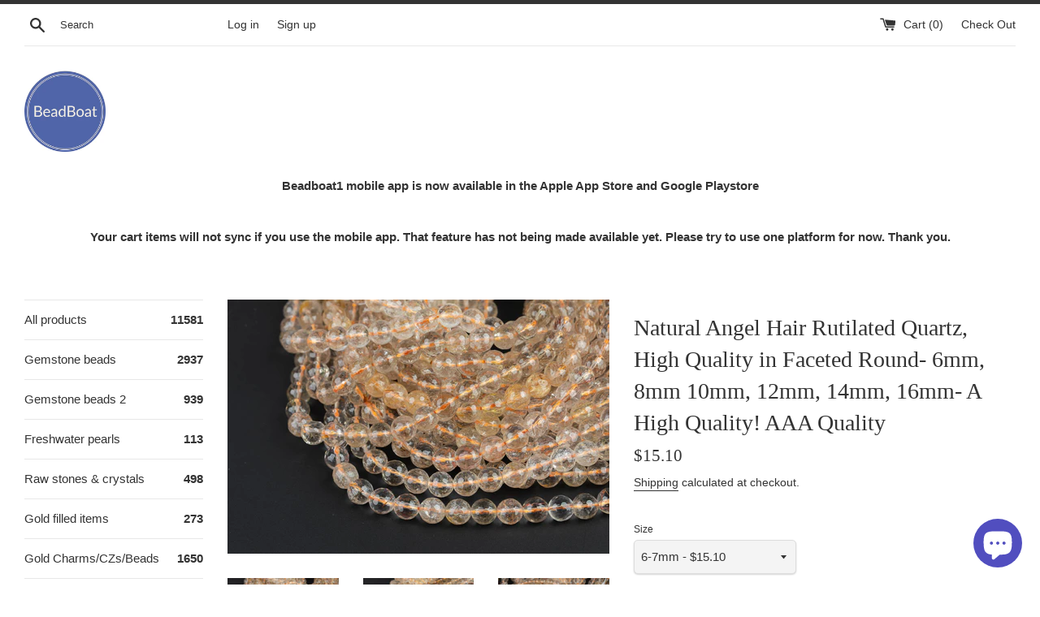

--- FILE ---
content_type: text/css
request_url: https://beadboat1.net/cdn/shop/t/17/assets/flits_custom.css?v=38983971128715482211663343727
body_size: -466
content:
.flits-header-cus-name{color:#c8493f!important}
/*# sourceMappingURL=/cdn/shop/t/17/assets/flits_custom.css.map?v=38983971128715482211663343727 */
